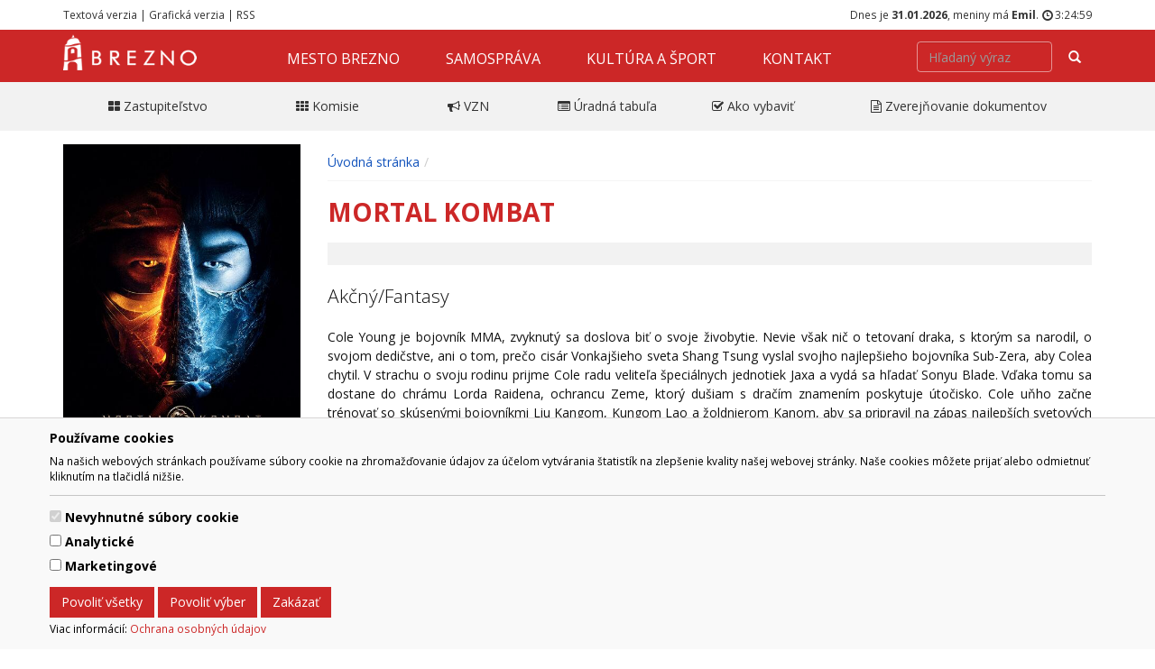

--- FILE ---
content_type: text/plain
request_url: https://www.google-analytics.com/j/collect?v=1&_v=j102&a=1280692855&t=pageview&_s=1&dl=https%3A%2F%2Fwww.brezno.sk%2Fmortal-kombat%2F&ul=en-us%40posix&dt=MORTAL%20KOMBAT%20%7C%20www.brezno.sk&sr=1280x720&vp=1280x720&_u=IEBAAEABAAAAACAAI~&jid=1627292255&gjid=1962225072&cid=2026065613.1769829897&tid=UA-85609647-3&_gid=251784109.1769829897&_r=1&_slc=1&z=1262920481
body_size: -449
content:
2,cG-JLC8FM99X2